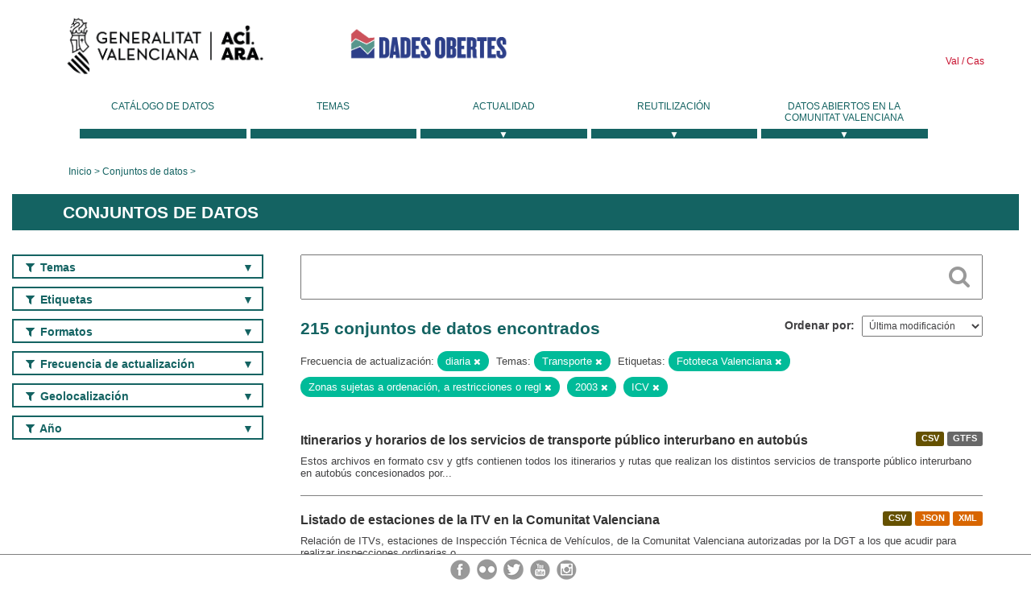

--- FILE ---
content_type: text/html; charset=utf-8
request_url: https://dadesobertes.gva.es/dataset?tags=Fototeca+Valenciana&groups=transporte&tags=Zonas+sujetas+a+ordenaci%C3%B3n%2C+a+restricciones+o+regl&tags=2003&tags=ICV&frequency=diaria
body_size: 10042
content:
<!DOCTYPE html>
<!--[if IE 9]> <html lang="es" class="ie9"> <![endif]-->
<!--[if gt IE 8]><!--> <html lang="es"> <!--<![endif]-->
  <head>
    <link rel="stylesheet" type="text/css" href="/fanstatic/vendor/:version:2019-05-02T14:14:27.92/select2/select2.css" />
<link rel="stylesheet" type="text/css" href="/fanstatic/css/:version:2023-10-03T12:40:34.44/main.min.css" />
<link rel="stylesheet" type="text/css" href="/fanstatic/vendor/:version:2019-05-02T14:14:27.92/font-awesome/css/font-awesome.min.css" />
<link rel="stylesheet" type="text/css" href="/fanstatic/ckanext-geoview/:version:2019-09-12T09:36:10.95/css/geo-resource-styles.css" />
<link rel="stylesheet" type="text/css" href="/fanstatic/ckanext-harvest/:version:2020-02-06T10:44:53.79/styles/harvest.css" />

    <meta charset="utf-8" />
      <meta name="generator" content="ckan 2.8.2" />
      <meta name="viewport" content="width=device-width, initial-scale=1.0">
    <title>Conjuntos de datos - Generalitat Valenciana</title>

    
    
  <link rel="shortcut icon" href="/base/images/ckan.ico" />
    
  
    <script type="text/javascript">
  (function(i,s,o,g,r,a,m){i['GoogleAnalyticsObject']=r;i[r]=i[r]||function(){
  (i[r].q=i[r].q||[]).push(arguments)},i[r].l=1*new Date();a=s.createElement(o),
  m=s.getElementsByTagName(o)[0];a.async=1;a.src=g;m.parentNode.insertBefore(a,m)
  })(window,document,'script','//www.google-analytics.com/analytics.js','ga');

  ga('create', 'UA-164238067-1', 'auto', {});
     
  ga('set', 'anonymizeIp', true);
  ga('send', 'pageview');
</script>
  

  
  
    
      
    
    

  
  <meta http-equiv="X-UA-Compatible" content="IE=EmulateIE7" />
  <link rel="stylesheet" href="/css/gva_theme.css"/>
  <!--[if IE]>
    <link rel="stylesheet" href="/css/gva_theme_IE.css"/>
  <![endif]-->

  


    
      
      
    
    
  </head>

  
  <body data-site-root="https://dadesobertes.gva.es/" data-locale-root="https://dadesobertes.gva.es/" >

    
    <div class="hide"><a href="#content">Ir al contenido</a></div>
  

  

  
    <div role="main">
      <div id="content" class="container">
        

    		
  
  


<header>
  <div id="header">
	  <div class="idiomas" name="idiomas">
		<a class="valenciano" href="/va/dataset?tags=Fototeca+Valenciana&amp;groups=transporte&amp;tags=Zonas+sujetas+a+ordenaci%C3%B3n%2C+a+restricciones+o+regl&amp;tags=2003&amp;tags=ICV&amp;frequency=diaria" lang="ca-ES" name="Valenciano" role="link"> Val </a>
	  	<a class="castellano" href="/es/dataset?tags=Fototeca+Valenciana&amp;groups=transporte&amp;tags=Zonas+sujetas+a+ordenaci%C3%B3n%2C+a+restricciones+o+regl&amp;tags=2003&amp;tags=ICV&amp;frequency=diaria" lang="es-ES" name="Castellano" role="link"> Cas </a>
	  </div>

    <div class="cabecera" name="cabecera">
      <ul>
	<li class="head-gva">
          <ul class="linkGVA">
            <li>
              <a class="imageGVA" href="http://www.gva.es/es/" name="Generalitat Valenciana" role="link">Generalitat Valenciana</a>
            </li>
          </ul>
        </li>
        <li class="logo">
	        <h1 style="margin: 0;"><a href="http://portaldadesobertes.gva.es/es" target="_self" name="dades Obertes"> 
		        <img src="/images/logo-dades-obertes-cas.png" alt="dades Obertes">
	        </a></h1>
        </li>      </ul>
    </div>
  </div>

  <div id="header-mobile">
    <div class="cabecera">
      <div class="img-gva"><a name="Generalitat Valenciana" href="http://www.gva.es/es/">Generalitat Valenciana</a></div>
      <div class="img-gvaoberta"><a name="dadesObertes" href="http://portaldadesobertes.gva.es/es"><img alt="dades Obertes" src="/images/logo-dades-obertes-cas.png"></img></a></div>
      <div class="controls">
        <ul>
          <li class="lang-dropdown">
            <div class="dropdown toggle-es">
              <label for="lang-btn">Idioma</label>
              <button id="lang-btn" class="dropbtn" onclick="dropLang()">▼</button>
              <div id="lang-dropdown" class="dropdown-content">
                <a name="Idioma" href="/va/dataset?tags=Fototeca+Valenciana&amp;groups=transporte&amp;tags=Zonas+sujetas+a+ordenaci%C3%B3n%2C+a+restricciones+o+regl&amp;tags=2003&amp;tags=ICV&amp;frequency=diaria"><span style="display:none">Cambiar Idioma</span></a>
              </div>
            </div>
          </li>
          <li class="menu-dropdown">
            <a name="Menu" onclick="showMenu()">
              <span></span>
              <span></span>
              <span></span>
            </a>
          </li>
        </ul>
      </div>
    </div>
	
	<div class="title-conselleria-superior">
		<a name="Conselleria de Transparencia" href="http://www.participacio.gva.es/es/">Conselleria de Justicia, Transparencia y Participación</a>
    </div>
    <div class="title-conselleria" name="Datos Abiertos">
      <a name="Datos Abiertos" href="http://portaldadesobertes.gva.es/es/">Datos Abiertos</a>
    </div>
  </div>
 
</header>

<script>
  function showMenu(){
    document.getElementById("menu").classList.toggle("show-menu");
  }
  function dropLang() {
    document.getElementById("lang-dropdown").classList.toggle("show");
  }

  // Close the dropdown if the user clicks outside of it
  window.onclick = function(event) {
    if (!event.target.matches('.dropbtn')) {

      var dropdowns = document.getElementsByClassName("dropdown-content");
      var i;
      for (i = 0; i < dropdowns.length; i++) {
        var openDropdown = dropdowns[i];
        if (openDropdown.classList.contains('show')) {
          openDropdown.classList.remove('show');
        }
      }
    }
  }
</script>
   		 

<div id="menu" name="menu" role="navigation">
	<ul class="main-nav-menu">
		<li class="menu-item">
		  <a href="/dataset?q=&sort=views_recent+desc">Catálogo de datos</a>
		</li>
		<li class ="menu-item">
		  <a href="https://portaldadesobertes.gva.es/es/temes">Temas</a>
		</li>
		<li class ="dropdown">
			<a href="#" class="dropdown-toggle" data-toggle="dropdown">Actualidad</a>
			<ul class="dropdown-ul initiallyHidden">
				<li class="first" aria-controls="main-menu-ul" aria-checked="false">
					<a href="https://portaldadesobertes.gva.es/es/novetats-i-noticies">Novedades y Noticias</a>
				</li>
				<li aria-controls="main-menu-ul" aria-checked="false">
					<a href="https://portaldadesobertes.gva.es/es/subscripcio-butlleti-novetats-portal">Suscripción al boletín de novedades del portal</a>
				</li>	
			</ul>
		</li>
		<li class ="dropdown">
			<a href="#" class="dropdown-toggle" data-toggle="dropdown">Reutilización</a>
			<ul class="dropdown-ul initiallyHidden">
				<li class="first" aria-controls="main-menu-ul" aria-checked="false">
					<a href="https://portaldadesobertes.gva.es/es/informacio-per-a-reutilitzadors">Información para reutilizadores</a>
				</li>
				<li aria-controls="main-menu-ul" aria-checked="false">
					<a href="https://portaldadesobertes.gva.es/es/contacte">Colabora con el Portal</a>
				</li>	
				<li aria-controls="main-menu-ul" aria-checked="false">
					<a href="https://portaldadesobertes.gva.es/es/que-es-fa-amb-les-dades-obertes">¿Qué se hace con los Datos Abiertos?</a>
				</li>	
				<li aria-controls="main-menu-ul" aria-checked="false">
					<a href="https://portaldadesobertes.gva.es/es/visualitzacio-de-dades">Visualización de datos</a>
				</li>
				<li class="first" aria-controls="main-menu-ul" aria-checked="false">
					<a href="https://portaldadesobertes.gva.es/es/preguntes-frequents">Preguntas Frecuentes</a>
				</li>
			</ul>
		</li>
		<li class ="dropdown">
			<a href="#" class="dropdown-toggle" data-toggle="dropdown">Datos Abiertos en la Comunitat Valenciana</a>
			<ul class="dropdown-ul initiallyHidden">
				<li aria-controls="main-menu-ul" aria-checked="false">
					<a href="https://portaldadesobertes.gva.es/es/dades-obertes-en-la-generalitat-valenciana">Datos abiertos en la Generalitat Valenciana</a>
				</li>
				<li aria-controls="main-menu-ul" aria-checked="false">
					<a href="https://portaldadesobertes.gva.es/es/com-federar-dades">Como federar datos en el portal</a>
				</li>
				<li aria-controls="main-menu-ul" aria-checked="false">
					<a href="https://portaldadesobertes.gva.es/es/comunitat-oberta">Comunidad Abierta</a>
				</li>	
				<li aria-controls="main-menu-ul" aria-checked="false">
					<a href="https://portaldadesobertes.gva.es/es/cataleg-federat">Datos Abiertos en España</a>
				</li>	
				<li aria-controls="main-menu-ul" aria-checked="false">
					<a href="https://portaldadesobertes.gva.es/es/portal-de-dades-obertes-de-la-ue">Datos Abiertos de la UE</a>
				</li>
				<li aria-controls="main-menu-ul" aria-checked="false">
					<a href="https://portaldadesobertes.gva.es/es/estadistiques-portal">Estadísticas Portal</a>
				</li>
				<li aria-controls="main-menu-ul" aria-checked="false">
					<a href="https://dadesobertes.gva.es/es/estadistiques">Estadísticas de datos</a>
				</li>	
				<li aria-controls="main-menu-ul" aria-checked="false">
					<a href="https://portaldadesobertes.gva.es/es/normativa">Normativa</a>
				</li>		
			</ul>
		</li>
	</ul>
</div>
<!-- Libreria jQuery -->
<script type='text/javascript' src="//ajax.googleapis.com/ajax/libs/jquery/1.8.3/jquery.min.js"></script>
 
<script type="text/javascript">
$(document).ready(function(){  
	$('.dropdown a').click(function (ev) {
		$(this).next('.dropdown-ul').toggle();
	});
});
</script> 
 	
            <div class="toolbar">
              
                
                  <ol class="breadcrumb">
                    
<li class="home"><a href="http://portaldadesobertes.gva.es/es">Inicio</a></li>
                    
  <li class="active"><a href="/dataset?q=&sort=views_recent+desc">Conjuntos de datos</a></li>

                  </ol>
                
              
            </div>
          

          <div class="row wrapper">

            
            
              <div class="rotulo">
                <h2 role="heading" aria-level="1">
				Conjuntos de datos</h2>
              </div>
            

            
              <div class="primary col-sm-9 col-xs-12">
                
                
  <section class="module">
    <div class="module-content">
      
        
      
      
        
        
        







<form id="dataset-search-form" class="search-form" method="get" data-module="select-switch">

  
    <div class="search-input control-group search-giant">
      <label for="id-search-input">Search:</label>
      <input id="id-search-input" class="search" type="text" name="q" value="" autocomplete="off" placeholder=""></input>
      
      <button class="search-button" type="submit" value="search">
        <i class="fa fa-search"></i>
        <span>Cercar</span>
      </button>
      
    </div>
  

  
    <span>
  
  

  
  
  
  <input type="hidden" name="tags" value="Fototeca Valenciana" />
  
  
  
  
  
  <input type="hidden" name="groups" value="transporte" />
  
  
  
  
  
  <input type="hidden" name="tags" value="Zonas sujetas a ordenación, a restricciones o regl" />
  
  
  
  
  
  <input type="hidden" name="tags" value="2003" />
  
  
  
  
  
  <input type="hidden" name="tags" value="ICV" />
  
  
  
  
  
  <input type="hidden" name="frequency" value="diaria" />
  
  
  
  </span>
  

  
    
      <div class="form-select control-group control-order-by">
        <label for="field-order-by">Ordenar por</label>
        <select id="field-order-by" name="sort">
          
            
              <option value="metadata_modified desc">Última modificación</option>
            
          
            
              <option value="views_recent desc">Más consultado</option>
            
          
            
              <option value="title_string asc">Nombre Ascendente</option>
            
          
            
              <option value="title_string desc">Nombre Descendente</option>
            
          
        </select>
        
        <button class="btn js-hide" type="submit">Ir</button>
        
      </div>
    
  

  
    
      <h2>

  
  
  
  

215 conjuntos de datos encontrados</h2>
    
  

  
    
      <p class="filter-list">
        
          
          <span class="facet">Frecuencia de actualización:</span>
          
            <span class="filtered pill">diaria
              <a href="dataset?tags=Fototeca+Valenciana&amp;groups=transporte&amp;tags=Zonas+sujetas+a+ordenaci%C3%B3n%2C+a+restricciones+o+regl&amp;tags=2003&amp;tags=ICV" class="remove" title="Quitar"><i class="fa fa-times"></i></a>
            </span>
          
        
          
          <span class="facet">Temas:</span>
          
            <span class="filtered pill">Transporte
              <a href="dataset?tags=Fototeca+Valenciana&amp;tags=Zonas+sujetas+a+ordenaci%C3%B3n%2C+a+restricciones+o+regl&amp;tags=2003&amp;tags=ICV&amp;frequency=diaria" class="remove" title="Quitar"><i class="fa fa-times"></i></a>
            </span>
          
        
          
          <span class="facet">Etiquetas:</span>
          
            <span class="filtered pill">Fototeca Valenciana
              <a href="dataset?groups=transporte&amp;tags=Zonas+sujetas+a+ordenaci%C3%B3n%2C+a+restricciones+o+regl&amp;tags=2003&amp;tags=ICV&amp;frequency=diaria" class="remove" title="Quitar"><i class="fa fa-times"></i></a>
            </span>
          
            <span class="filtered pill">Zonas sujetas a ordenación, a restricciones o regl
              <a href="dataset?tags=Fototeca+Valenciana&amp;groups=transporte&amp;tags=2003&amp;tags=ICV&amp;frequency=diaria" class="remove" title="Quitar"><i class="fa fa-times"></i></a>
            </span>
          
            <span class="filtered pill">2003
              <a href="dataset?tags=Fototeca+Valenciana&amp;groups=transporte&amp;tags=Zonas+sujetas+a+ordenaci%C3%B3n%2C+a+restricciones+o+regl&amp;tags=ICV&amp;frequency=diaria" class="remove" title="Quitar"><i class="fa fa-times"></i></a>
            </span>
          
            <span class="filtered pill">ICV
              <a href="dataset?tags=Fototeca+Valenciana&amp;groups=transporte&amp;tags=Zonas+sujetas+a+ordenaci%C3%B3n%2C+a+restricciones+o+regl&amp;tags=2003&amp;frequency=diaria" class="remove" title="Quitar"><i class="fa fa-times"></i></a>
            </span>
          
        
      </p>     
      <a class="show-filters btn">Filtrar Resultados</a>
    
  

</form>




      
      
        

  
    <ul class="dataset-list list-unstyled">
    	
	      
	        






  <li class="dataset-item">
    
      <div class="dataset-content">

	
              
                
                  <ul class="dataset-resources unstyled">
                    
                      
                      <li>
                        <!--<a href="/dataset/tra-hyr-atmv-horaris-i-rutes" class="label" data-format="csv">CSV</a>-->
						<p class="label" data-format="csv">CSV</p>
                      </li>
                      
                      <li>
                        <!--<a href="/dataset/tra-hyr-atmv-horaris-i-rutes" class="label" data-format="gtfs">GTFS</a>-->
						<p class="label" data-format="gtfs">GTFS</p>
                      </li>
                      
                    
                  </ul>
                
              
          
            
              <h3 class="dataset-heading">
                
                  
                
                
                  <a href="/dataset/tra-hyr-atmv-horaris-i-rutes">Itinerarios y horarios de los servicios de transporte público interurbano en autobús</a>


                
                
                  
                  
                
              </h3>
            

        
          
        
        
          
            <div>Estos archivos en formato csv y gtfs contienen todos los itinerarios y rutas que realizan los distintos servicios de transporte público interurbano en autobús concesionados por...</div>
          
        
      </div>
    
  </li>

	      
	        






  <li class="dataset-item">
    
      <div class="dataset-content">

	
              
                
                  <ul class="dataset-resources unstyled">
                    
                      
                      <li>
                        <!--<a href="/dataset/tmv-est-itv" class="label" data-format="csv">CSV</a>-->
						<p class="label" data-format="csv">CSV</p>
                      </li>
                      
                      <li>
                        <!--<a href="/dataset/tmv-est-itv" class="label" data-format="json">JSON</a>-->
						<p class="label" data-format="json">JSON</p>
                      </li>
                      
                      <li>
                        <!--<a href="/dataset/tmv-est-itv" class="label" data-format="xml">XML</a>-->
						<p class="label" data-format="xml">XML</p>
                      </li>
                      
                    
                  </ul>
                
              
          
            
              <h3 class="dataset-heading">
                
                  
                
                
                  <a href="/dataset/tmv-est-itv">Listado de estaciones de la ITV en la Comunitat Valenciana</a>


                
                
                  
                  
                
              </h3>
            

        
          
        
        
          
            <div>Relación de ITVs, estaciones de Inspección Técnica de Vehículos, de la Comunitat Valenciana autorizadas por la DGT a los que acudir para realizar inspecciones ordinarias o...</div>
          
        
      </div>
    
  </li>

	      
	        






  <li class="dataset-item">
    
      <div class="dataset-content">

	
              
                
                  <ul class="dataset-resources unstyled">
                    
                      
                      <li>
                        <!--<a href="/dataset/er-fotovoltaicas-en-la-comunitat-valenciana-instalaciones-lineas-de-evacuacion3" class="label" data-format="wms">WMS</a>-->
						<p class="label" data-format="wms">WMS</p>
                      </li>
                      
                      <li>
                        <!--<a href="/dataset/er-fotovoltaicas-en-la-comunitat-valenciana-instalaciones-lineas-de-evacuacion3" class="label" data-format="wfs">WFS</a>-->
						<p class="label" data-format="wfs">WFS</p>
                      </li>
                      
                    
                  </ul>
                
              
          
            
              <h3 class="dataset-heading">
                
                  
                
                
                  <a href="/dataset/er-fotovoltaicas-en-la-comunitat-valenciana-instalaciones-lineas-de-evacuacion3">ER Fotovoltaicas en la Comunitat Valenciana. Instalaciones: Líneas de evacuación</a>


                
                
                  
                  
                
              </h3>
            

        
          
        
        
          
            <div>Representación a efectos informativos, sin carácter vinculante, de las líneas de evacuación (LE) de las instalaciones fotovoltaicas que disponen de una autorización de...</div>
          
        
      </div>
    
  </li>

	      
	        






  <li class="dataset-item">
    
      <div class="dataset-content">

	
              
                
                  <ul class="dataset-resources unstyled">
                    
                      
                      <li>
                        <!--<a href="/dataset/mapa-municipal-de-la-comunitat-valenciana-mejoras-geometricas-icv-finalizadas" class="label" data-format="wms">WMS</a>-->
						<p class="label" data-format="wms">WMS</p>
                      </li>
                      
                      <li>
                        <!--<a href="/dataset/mapa-municipal-de-la-comunitat-valenciana-mejoras-geometricas-icv-finalizadas" class="label" data-format="wfs">WFS</a>-->
						<p class="label" data-format="wfs">WFS</p>
                      </li>
                      
                      <li>
                        <!--<a href="/dataset/mapa-municipal-de-la-comunitat-valenciana-mejoras-geometricas-icv-finalizadas" class="label" data-format="csv">CSV</a>-->
						<p class="label" data-format="csv">CSV</p>
                      </li>
                      
                    
                  </ul>
                
              
          
            
              <h3 class="dataset-heading">
                
                  
                
                
                  <a href="/dataset/mapa-municipal-de-la-comunitat-valenciana-mejoras-geometricas-icv-finalizadas">Mapa municipal de la Comunitat Valenciana: Mejoras geométricas ICV finalizadas</a>


                
                
                  
                  
                
              </h3>
            

        
          
        
        
          
            <div>Cada línea límite jurisdiccional entre los términos municipales se encuentra inscrita en el Registro Central de Cartografía (RCC) según su Hoja Registral. La documentación...</div>
          
        
      </div>
    
  </li>

	      
	        






  <li class="dataset-item">
    
      <div class="dataset-content">

	
              
                
                  <ul class="dataset-resources unstyled">
                    
                      
                      <li>
                        <!--<a href="/dataset/delimitacion-territorial-comarcas-de-la-comunitat-valenciana" class="label" data-format="wms">WMS</a>-->
						<p class="label" data-format="wms">WMS</p>
                      </li>
                      
                      <li>
                        <!--<a href="/dataset/delimitacion-territorial-comarcas-de-la-comunitat-valenciana" class="label" data-format="wfs">WFS</a>-->
						<p class="label" data-format="wfs">WFS</p>
                      </li>
                      
                      <li>
                        <!--<a href="/dataset/delimitacion-territorial-comarcas-de-la-comunitat-valenciana" class="label" data-format="csv">CSV</a>-->
						<p class="label" data-format="csv">CSV</p>
                      </li>
                      
                    
                  </ul>
                
              
          
            
              <h3 class="dataset-heading">
                
                  
                
                
                  <a href="/dataset/delimitacion-territorial-comarcas-de-la-comunitat-valenciana">Delimitación territorial: Comarcas de la Comunitat Valenciana</a>


                
                
                  
                  
                
              </h3>
            

        
          
        
        
          
            <div>Comarcas que conforman la Comunitat Valenciana, estos recintos han sido creados a partir de las líneas límite municipales inscritas en el Registro Central de Cartografía (RCC)...</div>
          
        
      </div>
    
  </li>

	      
	        






  <li class="dataset-item">
    
      <div class="dataset-content">

	
              
                
                  <ul class="dataset-resources unstyled">
                    
                      
                      <li>
                        <!--<a href="/dataset/mapa-municipal-de-la-comunitat-valenciana-ejecucion-de-mejoras-geometricas-icv" class="label" data-format="wms">WMS</a>-->
						<p class="label" data-format="wms">WMS</p>
                      </li>
                      
                      <li>
                        <!--<a href="/dataset/mapa-municipal-de-la-comunitat-valenciana-ejecucion-de-mejoras-geometricas-icv" class="label" data-format="wfs">WFS</a>-->
						<p class="label" data-format="wfs">WFS</p>
                      </li>
                      
                      <li>
                        <!--<a href="/dataset/mapa-municipal-de-la-comunitat-valenciana-ejecucion-de-mejoras-geometricas-icv" class="label" data-format="csv">CSV</a>-->
						<p class="label" data-format="csv">CSV</p>
                      </li>
                      
                    
                  </ul>
                
              
          
            
              <h3 class="dataset-heading">
                
                  
                
                
                  <a href="/dataset/mapa-municipal-de-la-comunitat-valenciana-ejecucion-de-mejoras-geometricas-icv">Mapa municipal de la Comunitat Valenciana: Ejecución de mejoras geométricas ICV</a>


                
                
                  
                  
                
              </h3>
            

        
          
        
        
          
            <div>Cada línea límite jurisdiccional entre los términos municipales se encuentra inscrita en el Registro Central de Cartografía (RCC) según su Hoja Registral. La documentación...</div>
          
        
      </div>
    
  </li>

	      
	        






  <li class="dataset-item">
    
      <div class="dataset-content">

	
              
                
                  <ul class="dataset-resources unstyled">
                    
                      
                      <li>
                        <!--<a href="/dataset/er-fotovoltaicas-en-la-comunitat-valenciana-instalaciones-apoyos-de-las-lineas-aereas3" class="label" data-format="wms">WMS</a>-->
						<p class="label" data-format="wms">WMS</p>
                      </li>
                      
                      <li>
                        <!--<a href="/dataset/er-fotovoltaicas-en-la-comunitat-valenciana-instalaciones-apoyos-de-las-lineas-aereas3" class="label" data-format="wfs">WFS</a>-->
						<p class="label" data-format="wfs">WFS</p>
                      </li>
                      
                    
                  </ul>
                
              
          
            
              <h3 class="dataset-heading">
                
                  
                
                
                  <a href="/dataset/er-fotovoltaicas-en-la-comunitat-valenciana-instalaciones-apoyos-de-las-lineas-aereas3">ER Fotovoltaicas en la Comunitat Valenciana. Instalaciones: Apoyos de las líneas aéreas</a>


                
                
                  
                  
                
              </h3>
            

        
          
        
        
          
            <div>Representación a efectos informativos, sin carácter vinculante, de los apoyos de las líneas aéreas de las instalaciones fotovoltaicas que disponen de una autorización de...</div>
          
        
      </div>
    
  </li>

	      
	        






  <li class="dataset-item">
    
      <div class="dataset-content">

	
              
                
                  <ul class="dataset-resources unstyled">
                    
                      
                      <li>
                        <!--<a href="/dataset/er-fotovoltaicas-en-la-comunitat-valenciana-instalaciones-subestaciones-electricas-o-centros-de3" class="label" data-format="wms">WMS</a>-->
						<p class="label" data-format="wms">WMS</p>
                      </li>
                      
                      <li>
                        <!--<a href="/dataset/er-fotovoltaicas-en-la-comunitat-valenciana-instalaciones-subestaciones-electricas-o-centros-de3" class="label" data-format="wfs">WFS</a>-->
						<p class="label" data-format="wfs">WFS</p>
                      </li>
                      
                    
                  </ul>
                
              
          
            
              <h3 class="dataset-heading">
                
                  
                
                
                  <a href="/dataset/er-fotovoltaicas-en-la-comunitat-valenciana-instalaciones-subestaciones-electricas-o-centros-de3">ER Fotovoltaicas en la Comunitat Valenciana. Instalaciones: Subestaciones eléctricas o centros de transformación</a>


                
                
                  
                  
                
              </h3>
            

        
          
        
        
          
            <div>Representación a efectos informativos, sin carácter vinculante, de las subestaciones eléctricas y centros de transformación de las instalaciones fotovoltaicas que disponen de...</div>
          
        
      </div>
    
  </li>

	      
	        






  <li class="dataset-item">
    
      <div class="dataset-content">

	
              
                
                  <ul class="dataset-resources unstyled">
                    
                      
                      <li>
                        <!--<a href="/dataset/delimitacion-territorial-municipios-de-la-comunitat-valenciana" class="label" data-format="wms">WMS</a>-->
						<p class="label" data-format="wms">WMS</p>
                      </li>
                      
                      <li>
                        <!--<a href="/dataset/delimitacion-territorial-municipios-de-la-comunitat-valenciana" class="label" data-format="wfs">WFS</a>-->
						<p class="label" data-format="wfs">WFS</p>
                      </li>
                      
                      <li>
                        <!--<a href="/dataset/delimitacion-territorial-municipios-de-la-comunitat-valenciana" class="label" data-format="csv">CSV</a>-->
						<p class="label" data-format="csv">CSV</p>
                      </li>
                      
                    
                  </ul>
                
              
          
            
              <h3 class="dataset-heading">
                
                  
                
                
                  <a href="/dataset/delimitacion-territorial-municipios-de-la-comunitat-valenciana">Delimitación territorial: Municipios de la Comunitat Valenciana</a>


                
                
                  
                  
                
              </h3>
            

        
          
        
        
          
            <div>Municipios que conforman la Comunitat Valenciana, estos recintos han sido creados a partir de las líneas límite municipales inscritas en el Registro Central de Cartografía (RCC)...</div>
          
        
      </div>
    
  </li>

	      
	        






  <li class="dataset-item">
    
      <div class="dataset-content">

	
              
                
                  <ul class="dataset-resources unstyled">
                    
                      
                      <li>
                        <!--<a href="/dataset/montes-gestionados-por-la-administracion-autonomica" class="label" data-format="wms">WMS</a>-->
						<p class="label" data-format="wms">WMS</p>
                      </li>
                      
                      <li>
                        <!--<a href="/dataset/montes-gestionados-por-la-administracion-autonomica" class="label" data-format="shp">SHP</a>-->
						<p class="label" data-format="shp">SHP</p>
                      </li>
                      
                    
                  </ul>
                
              
          
            
              <h3 class="dataset-heading">
                
                  
                
                
                  <a href="/dataset/montes-gestionados-por-la-administracion-autonomica">Montes gestionados por la administración autonómica</a>


                
                
                  
                  
                
              </h3>
            

        
          
        
        
          
            <div>La cartografía delimita la superficie forestal gestionada por la administración que se concentra fundamentalmente en: 
- Los montes catalogados de Utilidad Pública propiedad de...</div>
          
        
      </div>
    
  </li>

	      
	        






  <li class="dataset-item">
    
      <div class="dataset-content">

	
              
                
                  <ul class="dataset-resources unstyled">
                    
                      
                      <li>
                        <!--<a href="/dataset/delimitacion-territorial-provincias-de-la-comunitat-valenciana" class="label" data-format="wms">WMS</a>-->
						<p class="label" data-format="wms">WMS</p>
                      </li>
                      
                      <li>
                        <!--<a href="/dataset/delimitacion-territorial-provincias-de-la-comunitat-valenciana" class="label" data-format="wfs">WFS</a>-->
						<p class="label" data-format="wfs">WFS</p>
                      </li>
                      
                      <li>
                        <!--<a href="/dataset/delimitacion-territorial-provincias-de-la-comunitat-valenciana" class="label" data-format="csv">CSV</a>-->
						<p class="label" data-format="csv">CSV</p>
                      </li>
                      
                    
                  </ul>
                
              
          
            
              <h3 class="dataset-heading">
                
                  
                
                
                  <a href="/dataset/delimitacion-territorial-provincias-de-la-comunitat-valenciana">Delimitación territorial: Provincias de la Comunitat Valenciana</a>


                
                
                  
                  
                
              </h3>
            

        
          
        
        
          
            <div>Provincias que conforman la Comunitat Valenciana, estos recintos han sido creados a partir de las líneas límite municipales inscritas en el Registro Central de Cartografía (RCC)...</div>
          
        
      </div>
    
  </li>

	      
	        






  <li class="dataset-item">
    
      <div class="dataset-content">

	
              
                
                  <ul class="dataset-resources unstyled">
                    
                      
                      <li>
                        <!--<a href="/dataset/er-fotovoltaicas-en-la-comunitat-valenciana-instalaciones-vallado-de-las-instalaciones-fotovolt" class="label" data-format="wms">WMS</a>-->
						<p class="label" data-format="wms">WMS</p>
                      </li>
                      
                      <li>
                        <!--<a href="/dataset/er-fotovoltaicas-en-la-comunitat-valenciana-instalaciones-vallado-de-las-instalaciones-fotovolt" class="label" data-format="wfs">WFS</a>-->
						<p class="label" data-format="wfs">WFS</p>
                      </li>
                      
                    
                  </ul>
                
              
          
            
              <h3 class="dataset-heading">
                
                  
                
                
                  <a href="/dataset/er-fotovoltaicas-en-la-comunitat-valenciana-instalaciones-vallado-de-las-instalaciones-fotovolt">ER Fotovoltaicas en la Comunitat Valenciana. Instalaciones: Vallado de las instalaciones fotovoltaicas</a>


                
                
                  
                  
                
              </h3>
            

        
          
        
        
          
            <div>Representación a efectos informativos, sin carácter vinculante, del vallado de las instalaciones fotovoltaicas. La información se clasifica según su estado de tramitación: en...</div>
          
        
      </div>
    
  </li>

	      
	        






  <li class="dataset-item">
    
      <div class="dataset-content">

	
              
                
                  <ul class="dataset-resources unstyled">
                    
                      
                      <li>
                        <!--<a href="/dataset/casas-forestales-y-construcciones-en-montes-gestionados" class="label" data-format="shp">SHP</a>-->
						<p class="label" data-format="shp">SHP</p>
                      </li>
                      
                      <li>
                        <!--<a href="/dataset/casas-forestales-y-construcciones-en-montes-gestionados" class="label" data-format="wms">WMS</a>-->
						<p class="label" data-format="wms">WMS</p>
                      </li>
                      
                    
                  </ul>
                
              
          
            
              <h3 class="dataset-heading">
                
                  
                
                
                  <a href="/dataset/casas-forestales-y-construcciones-en-montes-gestionados">Casas forestales y construcciones en Montes Gestionados</a>


                
                
                  
                  
                
              </h3>
            

        
          
        
        
          
            <div>Casas forestales, masías existentes en monte, los almacenes, apriscos, refugios etc. No se representan las construcciones dedicadas a usos recreativos.</div>
          
        
      </div>
    
  </li>

	      
	        






  <li class="dataset-item">
    
      <div class="dataset-content">

	
              
                
                  <ul class="dataset-resources unstyled">
                    
                      
                      <li>
                        <!--<a href="/dataset/estado-juridico-de-las-lineas-limite-de-la-comunitat-valenciana" class="label" data-format="wms">WMS</a>-->
						<p class="label" data-format="wms">WMS</p>
                      </li>
                      
                      <li>
                        <!--<a href="/dataset/estado-juridico-de-las-lineas-limite-de-la-comunitat-valenciana" class="label" data-format="wfs">WFS</a>-->
						<p class="label" data-format="wfs">WFS</p>
                      </li>
                      
                      <li>
                        <!--<a href="/dataset/estado-juridico-de-las-lineas-limite-de-la-comunitat-valenciana" class="label" data-format="csv">CSV</a>-->
						<p class="label" data-format="csv">CSV</p>
                      </li>
                      
                    
                  </ul>
                
              
          
            
              <h3 class="dataset-heading">
                
                  
                
                
                  <a href="/dataset/estado-juridico-de-las-lineas-limite-de-la-comunitat-valenciana">Estado jurídico de las líneas límite de la Comunitat Valenciana</a>


                
                
                  
                  
                
              </h3>
            

        
          
        
        
          
            <div>Estado jurídico de líneas límite de la Comunitat Valenciana según su inscripción en el Registro Central de Cartografía.
            Esta cartografía clasifica las líneas límite...</div>
          
        
      </div>
    
  </li>

	      
	        






  <li class="dataset-item">
    
      <div class="dataset-content">

	
              
                
                  <ul class="dataset-resources unstyled">
                    
                      
                      <li>
                        <!--<a href="/dataset/er-fotovoltaicas-en-la-comunitat-valenciana-instalaciones-centros-de-seccion-y-medida3" class="label" data-format="wms">WMS</a>-->
						<p class="label" data-format="wms">WMS</p>
                      </li>
                      
                      <li>
                        <!--<a href="/dataset/er-fotovoltaicas-en-la-comunitat-valenciana-instalaciones-centros-de-seccion-y-medida3" class="label" data-format="wfs">WFS</a>-->
						<p class="label" data-format="wfs">WFS</p>
                      </li>
                      
                    
                  </ul>
                
              
          
            
              <h3 class="dataset-heading">
                
                  
                
                
                  <a href="/dataset/er-fotovoltaicas-en-la-comunitat-valenciana-instalaciones-centros-de-seccion-y-medida3">ER Fotovoltaicas en la Comunitat Valenciana. Instalaciones: Centros de sección y medida</a>


                
                
                  
                  
                
              </h3>
            

        
          
        
        
          
            <div>Representación a efectos informativos, sin carácter vinculante, de los centros de sección y medida de las instalaciones fotovoltaicas que disponen de una autorización de...</div>
          
        
      </div>
    
  </li>

	      
	        






  <li class="dataset-item">
    
      <div class="dataset-content">

	
              
                
                  <ul class="dataset-resources unstyled">
                    
                      
                      <li>
                        <!--<a href="/dataset/cartografia-oficial-de-la-comunitat-valenciana-a-escala-1-5-000-del-institut-cartografic-valenc5" class="label" data-format="wms">WMS</a>-->
						<p class="label" data-format="wms">WMS</p>
                      </li>
                      
                      <li>
                        <!--<a href="/dataset/cartografia-oficial-de-la-comunitat-valenciana-a-escala-1-5-000-del-institut-cartografic-valenc5" class="label" data-format="wfs">WFS</a>-->
						<p class="label" data-format="wfs">WFS</p>
                      </li>
                      
                    
                  </ul>
                
              
          
            
              <h3 class="dataset-heading">
                
                  
                
                
                  <a href="/dataset/cartografia-oficial-de-la-comunitat-valenciana-a-escala-1-5-000-del-institut-cartografic-valenc5">Cartografía oficial de la Comunitat Valenciana a escala 1:5.000 del Institut Cartogràfic Valencià</a>


                
                
                  
                  
                
              </h3>
            

        
          
        
        
          
            <div>Serie cartográfica vectorial oficial de referencia a escala 1:5000 en 3D, elaborada por el Institut Cartogràfic Valencià que cubre íntegramente la Comunitat Valenciana....</div>
          
        
      </div>
    
  </li>

	      
	        






  <li class="dataset-item">
    
      <div class="dataset-content">

	
              
                
                  <ul class="dataset-resources unstyled">
                    
                      
                      <li>
                        <!--<a href="/dataset/tra-int-cr-2025" class="label" data-format="csv">CSV</a>-->
						<p class="label" data-format="csv">CSV</p>
                      </li>
                      
                    
                  </ul>
                
              
          
            
              <h3 class="dataset-heading">
                
                  
                
                
                  <a href="/dataset/tra-int-cr-2025">Usuarios ciclorutas 2025</a>


                
                
                  
                  
                
              </h3>
            

        
          
        
        
          
            <div>Datos diarios de usuarios totales (peatones, patinetes y bicicletas) y ciclistas por las ciclorutas</div>
          
        
      </div>
    
  </li>

	      
	        






  <li class="dataset-item">
    
      <div class="dataset-content">

	
              
                
                  <ul class="dataset-resources unstyled">
                    
                      
                      <li>
                        <!--<a href="/dataset/tra-int-cr-2024" class="label" data-format="csv">CSV</a>-->
						<p class="label" data-format="csv">CSV</p>
                      </li>
                      
                    
                  </ul>
                
              
          
            
              <h3 class="dataset-heading">
                
                  
                
                
                  <a href="/dataset/tra-int-cr-2024">Usuarios ciclorutas 2024</a>


                
                
                  
                  
                
              </h3>
            

        
          
        
        
          
            <div>Datos diarios de usuarios totales (peatones, patinetes y bicicletas) y ciclistas por las ciclorutas</div>
          
        
      </div>
    
  </li>

	      
	        






  <li class="dataset-item">
    
      <div class="dataset-content">

	
              
                
                  <ul class="dataset-resources unstyled">
                    
                      
                      <li>
                        <!--<a href="/dataset/tra-int-veh-2024" class="label" data-format="csv">CSV</a>-->
						<p class="label" data-format="csv">CSV</p>
                      </li>
                      
                    
                  </ul>
                
              
          
            
              <h3 class="dataset-heading">
                
                  
                
                
                  <a href="/dataset/tra-int-veh-2024">Tráfico diario de las carreteras que gestiona la Conselleria competente 2024</a>


                
                
                  
                  
                
              </h3>
            

        
          
        
        
          
            <div>Datos diarios recogidos por los distintos sensores de tráfico que dispone la Conselleria competente en materia vial, con indicación del punto de captación y el tramo al qual se...</div>
          
        
      </div>
    
  </li>

	      
	        






  <li class="dataset-item">
    
      <div class="dataset-content">

	
              
                
                  <ul class="dataset-resources unstyled">
                    
                      
                      <li>
                        <!--<a href="/dataset/tra-int-veh-2023" class="label" data-format="csv">CSV</a>-->
						<p class="label" data-format="csv">CSV</p>
                      </li>
                      
                    
                  </ul>
                
              
          
            
              <h3 class="dataset-heading">
                
                  
                
                
                  <a href="/dataset/tra-int-veh-2023">Tráfico diario de las carreteras que gestiona la Conselleria competente 2023</a>


                
                
                  
                  
                
              </h3>
            

        
          
        
        
          
            <div>Datos diarios recogidos por los distintos sensores de tráfico que dispone la Conselleria competente en materia vial, con indicación del punto de captación y el tramo al qual se...</div>
          
        
      </div>
    
  </li>

	      
	    
    </ul>
  

      
    </div>

    
      <div class='pagination-wrapper'><ul class='pagination'> <li class="active"><a href="/dataset?tags=Fototeca+Valenciana&amp;groups=transporte&amp;tags=Zonas+sujetas+a+ordenaci%C3%B3n%2C+a+restricciones+o+regl&amp;tags=2003&amp;tags=ICV&amp;frequency=diaria&amp;page=1">1</a></li> <li><a href="/dataset?tags=Fototeca+Valenciana&amp;groups=transporte&amp;tags=Zonas+sujetas+a+ordenaci%C3%B3n%2C+a+restricciones+o+regl&amp;tags=2003&amp;tags=ICV&amp;frequency=diaria&amp;page=2">2</a></li> <li><a href="/dataset?tags=Fototeca+Valenciana&amp;groups=transporte&amp;tags=Zonas+sujetas+a+ordenaci%C3%B3n%2C+a+restricciones+o+regl&amp;tags=2003&amp;tags=ICV&amp;frequency=diaria&amp;page=3">3</a></li> <li class="disabled"><a href="#">...</a></li> <li><a href="/dataset?tags=Fototeca+Valenciana&amp;groups=transporte&amp;tags=Zonas+sujetas+a+ordenaci%C3%B3n%2C+a+restricciones+o+regl&amp;tags=2003&amp;tags=ICV&amp;frequency=diaria&amp;page=11">11</a></li> <li><a href="/dataset?tags=Fototeca+Valenciana&amp;groups=transporte&amp;tags=Zonas+sujetas+a+ordenaci%C3%B3n%2C+a+restricciones+o+regl&amp;tags=2003&amp;tags=ICV&amp;frequency=diaria&amp;page=2">»</a></li></ul></div>
    
  </section>

              </div>
            

            
              <aside class="secondary col-sm-3">
                
                
<div class="filters">
  <div>
    
      

  
  	
    
      
    
    
  
    
  

    
      

  
  	
    
    
  
    
      
      
        <section class="module module-narrow module-shallow filter-block filter-groups ">
          
            <h2 class="module-heading">
              <i class="fa fa-filter"></i>
              
              Temas
            </h2>
          
          
            
            
              <nav>
                <ul class="unstyled nav nav-simple nav-facet">
                  
                    
                    
                    
                    
                      <li class="nav-item">
                        <a href="/dataset?tags=Fototeca+Valenciana&amp;groups=medio-ambiente&amp;tags=ICV&amp;tags=Zonas+sujetas+a+ordenaci%C3%B3n%2C+a+restricciones+o+regl&amp;frequency=diaria&amp;tags=2003&amp;groups=transporte" title="">
                          <span>Medio ambiente (168)</span>
                        </a>
                      </li>
                  
                    
                    
                    
                    
                      <li class="nav-item active">
                        <a href="/dataset?tags=Fototeca+Valenciana&amp;tags=Zonas+sujetas+a+ordenaci%C3%B3n%2C+a+restricciones+o+regl&amp;tags=2003&amp;tags=ICV&amp;frequency=diaria" title="">
                          <span>Transporte (22)</span>
                        </a>
                      </li>
                  
                    
                    
                    
                    
                      <li class="nav-item">
                        <a href="/dataset?tags=Fototeca+Valenciana&amp;tags=ICV&amp;tags=Zonas+sujetas+a+ordenaci%C3%B3n%2C+a+restricciones+o+regl&amp;frequency=diaria&amp;tags=2003&amp;groups=transporte&amp;groups=urbanismo-infraestructuras" title="Urbanismo e infraestructuras">
                          <span>Urbanismo e infraestructuras (19)</span>
                        </a>
                      </li>
                  
                    
                    
                    
                    
                      <li class="nav-item">
                        <a href="/dataset?tags=Fototeca+Valenciana&amp;tags=ICV&amp;tags=Zonas+sujetas+a+ordenaci%C3%B3n%2C+a+restricciones+o+regl&amp;frequency=diaria&amp;groups=energia&amp;tags=2003&amp;groups=transporte" title="">
                          <span>Energía (5)</span>
                        </a>
                      </li>
                  
                    
                    
                    
                    
                      <li class="nav-item">
                        <a href="/dataset?tags=Fototeca+Valenciana&amp;tags=ICV&amp;tags=Zonas+sujetas+a+ordenaci%C3%B3n%2C+a+restricciones+o+regl&amp;frequency=diaria&amp;tags=2003&amp;groups=demografia&amp;groups=transporte" title="">
                          <span>Demografía (1)</span>
                        </a>
                      </li>
                  
                </ul>
              </nav>

              <p class="module-footer">
                
                  
                
              </p>
            
            
          
        </section>
      
    
  

    
      

  
  	
    
    
  
    
      
      
        <section class="module module-narrow module-shallow filter-block filter-tags ">
          
            <h2 class="module-heading">
              <i class="fa fa-filter"></i>
              
              Etiquetas
            </h2>
          
          
            
            
              <nav>
                <ul class="unstyled nav nav-simple nav-facet">
                  
                    
                    
                    
                    
                      <li class="nav-item">
                        <a href="/dataset?tags=Fototeca+Valenciana&amp;tags=ICV&amp;tags=Zonas+sujetas+a+ordenaci%C3%B3n%2C+a+restricciones+o+regl&amp;tags=Datos+abiertos&amp;frequency=diaria&amp;tags=2003&amp;groups=transporte" title="">
                          <span>Datos abiertos (203)</span>
                        </a>
                      </li>
                  
                    
                    
                    
                    
                      <li class="nav-item">
                        <a href="/dataset?tags=Fototeca+Valenciana&amp;tags=ICV&amp;tags=IDEV&amp;tags=Zonas+sujetas+a+ordenaci%C3%B3n%2C+a+restricciones+o+regl&amp;frequency=diaria&amp;tags=2003&amp;groups=transporte" title="">
                          <span>IDEV (186)</span>
                        </a>
                      </li>
                  
                    
                    
                    
                    
                      <li class="nav-item">
                        <a href="/dataset?tags=Fototeca+Valenciana&amp;tags=ICV&amp;tags=Zonas+sujetas+a+ordenaci%C3%B3n%2C+a+restricciones+o+regl&amp;frequency=diaria&amp;tags=Comunitat+Valenciana&amp;tags=2003&amp;groups=transporte" title="">
                          <span>Comunitat Valenciana (130)</span>
                        </a>
                      </li>
                  
                    
                    
                    
                    
                      <li class="nav-item">
                        <a href="/dataset?tags=Fototeca+Valenciana&amp;tags=ICV&amp;tags=Zonas+sujetas+a+ordenaci%C3%B3n%2C+a+restricciones+o+regl&amp;frequency=diaria&amp;tags=Espa%C3%B1a&amp;tags=2003&amp;groups=transporte" title="">
                          <span>España (111)</span>
                        </a>
                      </li>
                  
                    
                    
                    
                    
                      <li class="nav-item active">
                        <a href="/dataset?tags=Fototeca+Valenciana&amp;groups=transporte&amp;tags=Zonas+sujetas+a+ordenaci%C3%B3n%2C+a+restricciones+o+regl&amp;tags=2003&amp;frequency=diaria" title="">
                          <span>ICV (102)</span>
                        </a>
                      </li>
                  
                    
                    
                    
                    
                      <li class="nav-item active">
                        <a href="/dataset?tags=Fototeca+Valenciana&amp;groups=transporte&amp;tags=2003&amp;tags=ICV&amp;frequency=diaria" title="Zonas sujetas a ordenación, a restricciones o regl">
                          <span>Zonas sujetas a ordenación, a restricciones o regl (91)</span>
                        </a>
                      </li>
                  
                    
                    
                    
                    
                      <li class="nav-item">
                        <a href="/dataset?tags=Fototeca+Valenciana&amp;tags=ICV&amp;tags=Zonas+sujetas+a+ordenaci%C3%B3n%2C+a+restricciones+o+regl&amp;frequency=diaria&amp;tags=Medio+ambiente&amp;tags=2003&amp;groups=transporte" title="">
                          <span>Medio ambiente (77)</span>
                        </a>
                      </li>
                  
                    
                    
                    
                    
                      <li class="nav-item">
                        <a href="/dataset?tags=Fototeca+Valenciana&amp;tags=ICV&amp;tags=Zonas+sujetas+a+ordenaci%C3%B3n%2C+a+restricciones+o+regl&amp;tags=Forestal&amp;frequency=diaria&amp;tags=2003&amp;groups=transporte" title="">
                          <span>Forestal (61)</span>
                        </a>
                      </li>
                  
                    
                    
                    
                    
                      <li class="nav-item">
                        <a href="/dataset?tags=Fototeca+Valenciana&amp;tags=ICV&amp;tags=Montes&amp;tags=Zonas+sujetas+a+ordenaci%C3%B3n%2C+a+restricciones+o+regl&amp;frequency=diaria&amp;tags=2003&amp;groups=transporte" title="">
                          <span>Montes (61)</span>
                        </a>
                      </li>
                  
                    
                    
                    
                    
                      <li class="nav-item">
                        <a href="/dataset?tags=Fototeca+Valenciana&amp;tags=ICV&amp;tags=Zonas+sujetas+a+ordenaci%C3%B3n%2C+a+restricciones+o+regl&amp;frequency=diaria&amp;tags=2003&amp;tags=PATFOR&amp;groups=transporte" title="">
                          <span>PATFOR (61)</span>
                        </a>
                      </li>
                  
                </ul>
              </nav>

              <p class="module-footer">
                
                  
                    <a href="/dataset?tags=Fototeca+Valenciana&amp;groups=transporte&amp;tags=Zonas+sujetas+a+ordenaci%C3%B3n%2C+a+restricciones+o+regl&amp;tags=2003&amp;tags=ICV&amp;frequency=diaria&amp;_tags_limit=0" class="read-more">Mostrar más Etiquetas</a>
                  
                
              </p>
            
            
          
        </section>
      
    
  

    
      

  
  	
    
    
  
    
      
      
        <section class="module module-narrow module-shallow filter-block filter-res_format ">
          
            <h2 class="module-heading">
              <i class="fa fa-filter"></i>
              
              Formatos
            </h2>
          
          
            
            
              <nav>
                <ul class="unstyled nav nav-simple nav-facet">
                  
                    
                    
                    
                    
                      <li class="nav-item">
                        <a href="/dataset?tags=Fototeca+Valenciana&amp;tags=ICV&amp;tags=Zonas+sujetas+a+ordenaci%C3%B3n%2C+a+restricciones+o+regl&amp;frequency=diaria&amp;tags=2003&amp;groups=transporte&amp;res_format=WMS" title="">
                          <span>WMS (175)</span>
                        </a>
                      </li>
                  
                    
                    
                    
                    
                      <li class="nav-item">
                        <a href="/dataset?tags=Fototeca+Valenciana&amp;tags=ICV&amp;tags=Zonas+sujetas+a+ordenaci%C3%B3n%2C+a+restricciones+o+regl&amp;frequency=diaria&amp;res_format=SHP&amp;tags=2003&amp;groups=transporte" title="">
                          <span>SHP (86)</span>
                        </a>
                      </li>
                  
                    
                    
                    
                    
                      <li class="nav-item">
                        <a href="/dataset?tags=Fototeca+Valenciana&amp;tags=ICV&amp;tags=Zonas+sujetas+a+ordenaci%C3%B3n%2C+a+restricciones+o+regl&amp;res_format=PDF&amp;frequency=diaria&amp;tags=2003&amp;groups=transporte" title="">
                          <span>PDF (83)</span>
                        </a>
                      </li>
                  
                    
                    
                    
                    
                      <li class="nav-item">
                        <a href="/dataset?tags=Fototeca+Valenciana&amp;tags=ICV&amp;tags=Zonas+sujetas+a+ordenaci%C3%B3n%2C+a+restricciones+o+regl&amp;res_format=WFS&amp;frequency=diaria&amp;tags=2003&amp;groups=transporte" title="">
                          <span>WFS (46)</span>
                        </a>
                      </li>
                  
                    
                    
                    
                    
                      <li class="nav-item">
                        <a href="/dataset?tags=Fototeca+Valenciana&amp;tags=ICV&amp;tags=Zonas+sujetas+a+ordenaci%C3%B3n%2C+a+restricciones+o+regl&amp;frequency=diaria&amp;res_format=CSV&amp;tags=2003&amp;groups=transporte" title="">
                          <span>CSV (35)</span>
                        </a>
                      </li>
                  
                    
                    
                    
                    
                      <li class="nav-item">
                        <a href="/dataset?tags=Fototeca+Valenciana&amp;tags=ICV&amp;tags=Zonas+sujetas+a+ordenaci%C3%B3n%2C+a+restricciones+o+regl&amp;res_format=WMTS&amp;frequency=diaria&amp;tags=2003&amp;groups=transporte" title="">
                          <span>WMTS (29)</span>
                        </a>
                      </li>
                  
                    
                    
                    
                    
                      <li class="nav-item">
                        <a href="/dataset?tags=Fototeca+Valenciana&amp;tags=ICV&amp;tags=Zonas+sujetas+a+ordenaci%C3%B3n%2C+a+restricciones+o+regl&amp;frequency=diaria&amp;res_format=ZIP&amp;tags=2003&amp;groups=transporte" title="">
                          <span>ZIP (16)</span>
                        </a>
                      </li>
                  
                    
                    
                    
                    
                      <li class="nav-item">
                        <a href="/dataset?tags=Fototeca+Valenciana&amp;tags=ICV&amp;tags=Zonas+sujetas+a+ordenaci%C3%B3n%2C+a+restricciones+o+regl&amp;frequency=diaria&amp;res_format=GTFS&amp;tags=2003&amp;groups=transporte" title="">
                          <span>GTFS (1)</span>
                        </a>
                      </li>
                  
                    
                    
                    
                    
                      <li class="nav-item">
                        <a href="/dataset?tags=Fototeca+Valenciana&amp;tags=ICV&amp;tags=Zonas+sujetas+a+ordenaci%C3%B3n%2C+a+restricciones+o+regl&amp;res_format=JSON&amp;frequency=diaria&amp;tags=2003&amp;groups=transporte" title="">
                          <span>JSON (1)</span>
                        </a>
                      </li>
                  
                    
                    
                    
                    
                      <li class="nav-item">
                        <a href="/dataset?tags=Fototeca+Valenciana&amp;tags=ICV&amp;tags=Zonas+sujetas+a+ordenaci%C3%B3n%2C+a+restricciones+o+regl&amp;frequency=diaria&amp;res_format=XML&amp;tags=2003&amp;groups=transporte" title="">
                          <span>XML (1)</span>
                        </a>
                      </li>
                  
                </ul>
              </nav>

              <p class="module-footer">
                
                  
                
              </p>
            
            
          
        </section>
      
    
  

    
      

  
  	
    
      
    
    
  
    
  

    
      

  
  	
    
    
      
    
  
    
      
      
        <section class="module module-narrow module-shallow filter-block filter-frequency ">
          
            <h2 class="module-heading">
              <i class="fa fa-filter"></i>
              
              Frecuencia de actualización
            </h2>
          
          
            
            
              <nav>
                <ul class="unstyled nav nav-simple nav-facet">
                  
                    
                    
                    
                    
                      <li class="nav-item">
                        <a href="/dataset?tags=Fototeca+Valenciana&amp;frequency=No+disponible.+Ver+en+origen&amp;tags=ICV&amp;tags=Zonas+sujetas+a+ordenaci%C3%B3n%2C+a+restricciones+o+regl&amp;frequency=diaria&amp;tags=2003&amp;groups=transporte" title="No disponible. Ver en origen">
                          <span>No disponible. Ver en origen (91)</span>
                        </a>
                      </li>
                  
                    
                    
                    
                    
                      <li class="nav-item">
                        <a href="/dataset?tags=Fototeca+Valenciana&amp;tags=ICV&amp;tags=Zonas+sujetas+a+ordenaci%C3%B3n%2C+a+restricciones+o+regl&amp;frequency=Datos+hist%C3%B3ricos&amp;frequency=diaria&amp;tags=2003&amp;groups=transporte" title="">
                          <span>Datos históricos (74)</span>
                        </a>
                      </li>
                  
                    
                    
                    
                    
                      <li class="nav-item">
                        <a href="/dataset?tags=Fototeca+Valenciana&amp;tags=ICV&amp;tags=Zonas+sujetas+a+ordenaci%C3%B3n%2C+a+restricciones+o+regl&amp;frequency=diaria&amp;frequency=Dependiente+de+origen+de+datos&amp;tags=2003&amp;groups=transporte" title="Dependiente de origen de datos">
                          <span>Dependiente de origen de datos (25)</span>
                        </a>
                      </li>
                  
                    
                    
                    
                    
                      <li class="nav-item">
                        <a href="/dataset?tags=Fototeca+Valenciana&amp;tags=ICV&amp;tags=Zonas+sujetas+a+ordenaci%C3%B3n%2C+a+restricciones+o+regl&amp;frequency=diaria&amp;frequency=Anual&amp;tags=2003&amp;groups=transporte" title="">
                          <span>Anual (11)</span>
                        </a>
                      </li>
                  
                    
                    
                    
                    
                      <li class="nav-item">
                        <a href="/dataset?tags=Fototeca+Valenciana&amp;tags=ICV&amp;tags=Zonas+sujetas+a+ordenaci%C3%B3n%2C+a+restricciones+o+regl&amp;frequency=diaria&amp;frequency=Semanal&amp;tags=2003&amp;groups=transporte" title="">
                          <span>Semanal (6)</span>
                        </a>
                      </li>
                  
                    
                    
                    
                    
                      <li class="nav-item">
                        <a href="/dataset?tags=Fototeca+Valenciana&amp;tags=ICV&amp;tags=Zonas+sujetas+a+ordenaci%C3%B3n%2C+a+restricciones+o+regl&amp;frequency=diaria&amp;frequency=Trimestral&amp;tags=2003&amp;groups=transporte" title="">
                          <span>Trimestral (5)</span>
                        </a>
                      </li>
                  
                    
                    
                    
                    
                      <li class="nav-item">
                        <a href="/dataset?tags=Fototeca+Valenciana&amp;tags=ICV&amp;tags=Zonas+sujetas+a+ordenaci%C3%B3n%2C+a+restricciones+o+regl&amp;frequency=diaria&amp;tags=2003&amp;groups=transporte&amp;frequency=Bianual" title="">
                          <span>Bianual (1)</span>
                        </a>
                      </li>
                  
                    
                    
                    
                    
                      <li class="nav-item">
                        <a href="/dataset?tags=Fototeca+Valenciana&amp;tags=ICV&amp;tags=Zonas+sujetas+a+ordenaci%C3%B3n%2C+a+restricciones+o+regl&amp;frequency=Diaria&amp;frequency=diaria&amp;tags=2003&amp;groups=transporte" title="">
                          <span>Diaria (1)</span>
                        </a>
                      </li>
                  
                    
                    
                    
                    
                      <li class="nav-item">
                        <a href="/dataset?tags=Fototeca+Valenciana&amp;tags=ICV&amp;frequency=Mensual&amp;tags=Zonas+sujetas+a+ordenaci%C3%B3n%2C+a+restricciones+o+regl&amp;frequency=diaria&amp;tags=2003&amp;groups=transporte" title="">
                          <span>Mensual (1)</span>
                        </a>
                      </li>
                  
                </ul>
              </nav>

              <p class="module-footer">
                
                  
                
              </p>
            
            
          
        </section>
      
    
  

    
      

  
  	
    
    
      
    
  
    
      
      
        <section class="module module-narrow module-shallow filter-block filter-geolocation ">
          
            <h2 class="module-heading">
              <i class="fa fa-filter"></i>
              
              Geolocalización
            </h2>
          
          
            
            
              <nav>
                <ul class="unstyled nav nav-simple nav-facet">
                  
                    
                    
                    
                    
                      <li class="nav-item">
                        <a href="/dataset?tags=Fototeca+Valenciana&amp;tags=ICV&amp;geolocation=S%C3%AD%2C+con+visualizaci%C3%B3n+indirecta&amp;tags=Zonas+sujetas+a+ordenaci%C3%B3n%2C+a+restricciones+o+regl&amp;frequency=diaria&amp;tags=2003&amp;groups=transporte" title="Sí, con visualización indirecta">
                          <span>Sí, con visualización indirecta (203)</span>
                        </a>
                      </li>
                  
                    
                    
                    
                    
                      <li class="nav-item">
                        <a href="/dataset?tags=Fototeca+Valenciana&amp;tags=ICV&amp;tags=Zonas+sujetas+a+ordenaci%C3%B3n%2C+a+restricciones+o+regl&amp;geolocation=No&amp;frequency=diaria&amp;tags=2003&amp;groups=transporte" title="">
                          <span>No (6)</span>
                        </a>
                      </li>
                  
                    
                    
                    
                    
                      <li class="nav-item">
                        <a href="/dataset?tags=Fototeca+Valenciana&amp;tags=ICV&amp;geolocation=S%C3%AD&amp;tags=Zonas+sujetas+a+ordenaci%C3%B3n%2C+a+restricciones+o+regl&amp;frequency=diaria&amp;tags=2003&amp;groups=transporte" title="">
                          <span>Sí (6)</span>
                        </a>
                      </li>
                  
                </ul>
              </nav>

              <p class="module-footer">
                
                  
                
              </p>
            
            
          
        </section>
      
    
  

    
      

  
  	
    
    
  
    
      
      
        <section class="module module-narrow module-shallow filter-block filter-anyo ">
          
            <h2 class="module-heading">
              <i class="fa fa-filter"></i>
              
              Año
            </h2>
          
          
            
            
              <nav>
                <ul class="unstyled nav nav-simple nav-facet">
                  
                    
                    
                    
                    
                      <li class="nav-item">
                        <a href="/dataset?tags=Fototeca+Valenciana&amp;tags=ICV&amp;tags=Zonas+sujetas+a+ordenaci%C3%B3n%2C+a+restricciones+o+regl&amp;frequency=diaria&amp;tags=2003&amp;anyo=2024&amp;groups=transporte" title="">
                          <span>2024 (3)</span>
                        </a>
                      </li>
                  
                    
                    
                    
                    
                      <li class="nav-item">
                        <a href="/dataset?tags=Fototeca+Valenciana&amp;tags=ICV&amp;tags=Zonas+sujetas+a+ordenaci%C3%B3n%2C+a+restricciones+o+regl&amp;anyo=2023&amp;frequency=diaria&amp;tags=2003&amp;groups=transporte" title="">
                          <span>2023 (2)</span>
                        </a>
                      </li>
                  
                    
                    
                    
                    
                      <li class="nav-item">
                        <a href="/dataset?tags=Fototeca+Valenciana&amp;tags=ICV&amp;tags=Zonas+sujetas+a+ordenaci%C3%B3n%2C+a+restricciones+o+regl&amp;frequency=diaria&amp;tags=2003&amp;groups=transporte&amp;anyo=2025" title="">
                          <span>2025 (2)</span>
                        </a>
                      </li>
                  
                    
                    
                    
                    
                      <li class="nav-item">
                        <a href="/dataset?tags=Fototeca+Valenciana&amp;tags=ICV&amp;tags=Zonas+sujetas+a+ordenaci%C3%B3n%2C+a+restricciones+o+regl&amp;frequency=diaria&amp;anyo=2020&amp;tags=2003&amp;groups=transporte" title="">
                          <span>2020 (1)</span>
                        </a>
                      </li>
                  
                    
                    
                    
                    
                      <li class="nav-item">
                        <a href="/dataset?tags=Fototeca+Valenciana&amp;tags=ICV&amp;tags=Zonas+sujetas+a+ordenaci%C3%B3n%2C+a+restricciones+o+regl&amp;frequency=diaria&amp;anyo=2021&amp;tags=2003&amp;groups=transporte" title="">
                          <span>2021 (1)</span>
                        </a>
                      </li>
                  
                    
                    
                    
                    
                      <li class="nav-item">
                        <a href="/dataset?tags=Fototeca+Valenciana&amp;tags=ICV&amp;tags=Zonas+sujetas+a+ordenaci%C3%B3n%2C+a+restricciones+o+regl&amp;frequency=diaria&amp;anyo=2022&amp;tags=2003&amp;groups=transporte" title="">
                          <span>2022 (1)</span>
                        </a>
                      </li>
                  
                    
                    
                    
                    
                      <li class="nav-item">
                        <a href="/dataset?tags=Fototeca+Valenciana&amp;tags=ICV&amp;tags=Zonas+sujetas+a+ordenaci%C3%B3n%2C+a+restricciones+o+regl&amp;frequency=diaria&amp;anyo=none&amp;tags=2003&amp;groups=transporte" title="">
                          <span>none (1)</span>
                        </a>
                      </li>
                  
                </ul>
              </nav>

              <p class="module-footer">
                
                  
                
              </p>
            
            
          
        </section>
      
    
  

    
  </div>
  <a class="close no-text hide-filters"><i class="fa fa-times-circle"></i><span class="text">close</span></a>
</div>

              </aside>
            
          </div>
        
      </div>
    </div>
  
    
    
  




  

<div class="container">

  <div class="colabora">
		<a href="https://portaldadesobertes.gva.es/es/contacte">Colabora en el Portal de Datos Abiertos</a>
  </div>

  <ul class="responsabilidad">
    <li><div id="mostrar-responsabilidad"></div></li>
    <li><div id="texto-responsabilidad">La utilización de los datos es responsabilidad tuya.</div></li>
  </ul>
</div>

<script type="text/javascript">
$(document).ready(function(){  
	$('#mostrar-responsabilidad').mouseover(function () {
		$('#texto-responsabilidad').show();
	  }).mouseout(function () {
		$('#texto-responsabilidad').hide();
	  });
});
</script> 


<footer id="footer" class="container">
 <div class="row">
  <div class="contentinfo col-xs-12 col-md-6"> 
    <p> © Generalitat<br> Conselleria de Justicia, Transparencia y Participación
    </br> 
	  <a href="http://portaldadesobertes.gva.es/es/contacte">Contacto</a> | 
	  <a href="http://portaldadesobertes.gva.es/es/preguntes-frequents">Preguntas más frecuentes</a> | 
      <a href="http://portaldadesobertes.gva.es/es/mapa-web">Mapa web</a> | 
      <a href="http://portaldadesobertes.gva.es/es/avis-legal">Aviso legal</a> | 
      <a href="http://portaldadesobertes.gva.es/es/accessibilitat">Accesibilidad</a>
    </p>
  </div> 
	<div class="redes-sociales col-xs-12 col-md-6">
    <p> Seguenos en: </p>
		<ul> 
			<li> 
				<a href="https://www.instagram.com/generalitatvalenciana/?hl=es" target="_blank"> 
					<img src="/images/redes_instagram.png" alt="Instagram"> 
				</a> 
			</li>
			<li> 
				<a href="http://www.youtube.com/presidenciagva" target="_blank"> 
					<img src="/images/redes_youtube.png" alt="Youtube"> 
				</a> 
			</li> 
			<li> 
				<a href="https://twitter.com/gvaparticipacio" target="_blank"> 
					<img src="/images/redes_twitter.png" alt="Twitter"> 
				</a> 
			</li>
			<li> 
				<a href="http://www.flickr.com/presidenciagva" target="_blank"> 
					<img src="/images/redes_flickr.png" alt="Flickr"> 
				</a> 
			</li> 
			<li> 
				<a href="https://www.facebook.com/GVAParticipacioTransparencia" target="_blank"> 
					<img src="/images/redes_fb.png" alt="Facebook"> 
				</a> 
			</li>			
		</ul> 
	</div> 
	<div class="redes-sociales-mobile">
		<a href="https://www.facebook.com/gvaoberta/" target="_blank"> 
			<img src="/images/redes_fb.png" alt="Facebook"> 
		</a> 
		<a href="http://www.flickr.com/presidenciagva" target="_blank"> 
			<img src="/images/redes_flickr.png" alt="Flickr"> 
		</a> 
		<a href="https://twitter.com/gvaparticipacio" target="_blank"> 
			<img src="/images/redes_twitter.png" alt="Twitter"> 
		</a> 
		<a href="http://www.youtube.com/presidenciagva" target="_blank"> 
			<img src="/images/redes_youtube.png" alt="Youtube"> 
		</a> 
		<a href="https://www.instagram.com/generalitatvalenciana/?hl=es" target="_blank"> 
			<img src="/images/redes_instagram.png" alt="Instagram"> 
		</a> 
	</div> 
    </div>
</footer>

<script type="text/javascript">
$(document).ready(function(){  
	$('.filters .module-heading').click(function () {
		$(this).next("nav").slideToggle().next('.module-footer').slideToggle();
		$(this).toggleClass('open'); 
	  });
});
</script> 
  
    
    
    
      
    
  
  
    
  
    
    <div class="js-hide" data-module="google-analytics"
      data-module-googleanalytics_resource_prefix="">
    </div>
  


      
  <script>document.getElementsByTagName('html')[0].className += ' js';</script>
<script type="text/javascript" src="/fanstatic/vendor/:version:2019-05-02T14:14:27.92/jquery.min.js"></script>
<script type="text/javascript" src="/fanstatic/vendor/:version:2019-05-02T14:14:27.92/:bundle:bootstrap/js/bootstrap.min.js;jed.min.js;moment-with-locales.js;select2/select2.min.js"></script>
<script type="text/javascript" src="/fanstatic/base/:version:2025-04-09T15:42:12.81/:bundle:plugins/jquery.inherit.min.js;plugins/jquery.proxy-all.min.js;plugins/jquery.url-helpers.min.js;plugins/jquery.date-helpers.min.js;plugins/jquery.slug.min.js;plugins/jquery.slug-preview.min.js;plugins/jquery.truncator.min.js;plugins/jquery.masonry.min.js;plugins/jquery.form-warning.min.js;plugins/jquery.images-loaded.min.js;sandbox.min.js;module.min.js;pubsub.min.js;client.min.js;notify.min.js;i18n.min.js;main.min.js;modules/select-switch.min.js;modules/slug-preview.min.js;modules/basic-form.min.js;modules/confirm-action.min.js;modules/api-info.min.js;modules/autocomplete.min.js;modules/custom-fields.min.js;modules/data-viewer.min.js;modules/table-selectable-rows.min.js;modules/resource-form.min.js;modules/resource-upload-field.min.js;modules/resource-reorder.min.js;modules/resource-view-reorder.min.js;modules/follow.min.js;modules/activity-stream.min.js;modules/dashboard.min.js;modules/resource-view-embed.min.js;view-filters.min.js;modules/resource-view-filters-form.min.js;modules/resource-view-filters.min.js;modules/table-toggle-more.min.js;modules/dataset-visibility.min.js;modules/media-grid.min.js;modules/image-upload.min.js;modules/followers-counter.min.js"></script>
<script type="text/javascript" src="/fanstatic/base/:version:2025-04-09T15:42:12.81/tracking.min.js"></script>
<script type="text/javascript" src="/fanstatic/ckanext-googleanalytics/:version:2019-05-02T16:03:05.48/googleanalytics_event_tracking.js"></script></body>
</html>